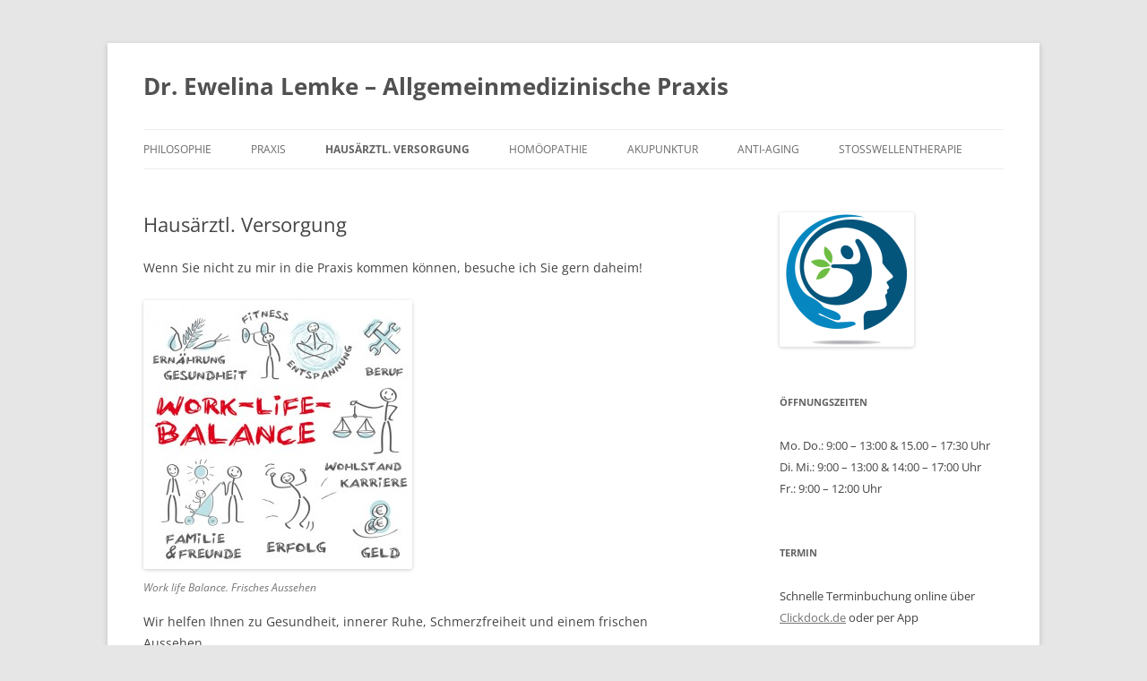

--- FILE ---
content_type: text/html; charset=UTF-8
request_url: http://praxis-dr-lemke.de/hausaerztliche-versorgung/
body_size: 9017
content:
<!DOCTYPE html>
<!--[if IE 7]>
<html class="ie ie7" lang="de">
<![endif]-->
<!--[if IE 8]>
<html class="ie ie8" lang="de">
<![endif]-->
<!--[if !(IE 7) & !(IE 8)]><!-->
<html lang="de">
<!--<![endif]-->
<head>
<meta charset="UTF-8" />
<meta name="viewport" content="width=device-width, initial-scale=1.0" />
<title>Hausärztl. Versorgung - Dr. Ewelina Lemke - Allgemeinmedizinische Praxis</title>
<link rel="profile" href="https://gmpg.org/xfn/11" />
<link rel="pingback" href="http://praxis-dr-lemke.de/xmlrpc.php">
<!--[if lt IE 9]>
<script src="http://praxis-dr-lemke.de/wp-content/themes/twentytwelve/js/html5.js?ver=3.7.0" type="text/javascript"></script>
<![endif]-->
<meta name='robots' content='index, follow, max-image-preview:large, max-snippet:-1, max-video-preview:-1' />
	<style>img:is([sizes="auto" i], [sizes^="auto," i]) { contain-intrinsic-size: 3000px 1500px }</style>
	
	<!-- This site is optimized with the Yoast SEO plugin v26.8 - https://yoast.com/product/yoast-seo-wordpress/ -->
	<meta name="description" content="Wenn Sie nicht zu mir in die Praxis kommen können, besuche ich Sie gern daheim!" />
	<link rel="canonical" href="https://praxis-dr-lemke.de/hausaerztliche-versorgung/" />
	<meta property="og:locale" content="de_DE" />
	<meta property="og:type" content="article" />
	<meta property="og:title" content="Hausärztl. Versorgung - Dr. Ewelina Lemke - Allgemeinmedizinische Praxis" />
	<meta property="og:description" content="Wenn Sie nicht zu mir in die Praxis kommen können, besuche ich Sie gern daheim!" />
	<meta property="og:url" content="https://praxis-dr-lemke.de/hausaerztliche-versorgung/" />
	<meta property="og:site_name" content="Dr. Ewelina Lemke - Allgemeinmedizinische Praxis" />
	<meta property="article:modified_time" content="2025-08-29T11:31:43+00:00" />
	<meta property="og:image" content="http://praxis-dr-lemke.de/wp-content/uploads/2014/10/Fotolia_51757151_S-300x300.jpg" />
	<meta name="twitter:card" content="summary_large_image" />
	<meta name="twitter:label1" content="Geschätzte Lesezeit" />
	<meta name="twitter:data1" content="1 Minute" />
	<script type="application/ld+json" class="yoast-schema-graph">{"@context":"https://schema.org","@graph":[{"@type":"WebPage","@id":"https://praxis-dr-lemke.de/hausaerztliche-versorgung/","url":"https://praxis-dr-lemke.de/hausaerztliche-versorgung/","name":"Hausärztl. Versorgung - Dr. Ewelina Lemke - Allgemeinmedizinische Praxis","isPartOf":{"@id":"https://praxis-dr-lemke.de/#website"},"primaryImageOfPage":{"@id":"https://praxis-dr-lemke.de/hausaerztliche-versorgung/#primaryimage"},"image":{"@id":"https://praxis-dr-lemke.de/hausaerztliche-versorgung/#primaryimage"},"thumbnailUrl":"http://praxis-dr-lemke.de/wp-content/uploads/2014/10/Fotolia_51757151_S-300x300.jpg","datePublished":"2014-10-15T08:56:57+00:00","dateModified":"2025-08-29T11:31:43+00:00","description":"Wenn Sie nicht zu mir in die Praxis kommen können, besuche ich Sie gern daheim!","breadcrumb":{"@id":"https://praxis-dr-lemke.de/hausaerztliche-versorgung/#breadcrumb"},"inLanguage":"de","potentialAction":[{"@type":"ReadAction","target":["https://praxis-dr-lemke.de/hausaerztliche-versorgung/"]}]},{"@type":"ImageObject","inLanguage":"de","@id":"https://praxis-dr-lemke.de/hausaerztliche-versorgung/#primaryimage","url":"http://praxis-dr-lemke.de/wp-content/uploads/2014/10/Fotolia_51757151_S-300x300.jpg","contentUrl":"http://praxis-dr-lemke.de/wp-content/uploads/2014/10/Fotolia_51757151_S-300x300.jpg"},{"@type":"BreadcrumbList","@id":"https://praxis-dr-lemke.de/hausaerztliche-versorgung/#breadcrumb","itemListElement":[{"@type":"ListItem","position":1,"name":"Home","item":"https://praxis-dr-lemke.de/"},{"@type":"ListItem","position":2,"name":"Hausärztl. Versorgung"}]},{"@type":"WebSite","@id":"https://praxis-dr-lemke.de/#website","url":"https://praxis-dr-lemke.de/","name":"Dr. Ewelina Lemke - Allgemeinmedizinische Praxis","description":"","potentialAction":[{"@type":"SearchAction","target":{"@type":"EntryPoint","urlTemplate":"https://praxis-dr-lemke.de/?s={search_term_string}"},"query-input":{"@type":"PropertyValueSpecification","valueRequired":true,"valueName":"search_term_string"}}],"inLanguage":"de"}]}</script>
	<!-- / Yoast SEO plugin. -->


<link rel="alternate" type="application/rss+xml" title="Dr. Ewelina Lemke - Allgemeinmedizinische Praxis &raquo; Feed" href="https://praxis-dr-lemke.de/feed/" />
<link rel="alternate" type="application/rss+xml" title="Dr. Ewelina Lemke - Allgemeinmedizinische Praxis &raquo; Kommentar-Feed" href="https://praxis-dr-lemke.de/comments/feed/" />
<script type="text/javascript">
/* <![CDATA[ */
window._wpemojiSettings = {"baseUrl":"https:\/\/s.w.org\/images\/core\/emoji\/16.0.1\/72x72\/","ext":".png","svgUrl":"https:\/\/s.w.org\/images\/core\/emoji\/16.0.1\/svg\/","svgExt":".svg","source":{"concatemoji":"http:\/\/praxis-dr-lemke.de\/wp-includes\/js\/wp-emoji-release.min.js?ver=6.8.3"}};
/*! This file is auto-generated */
!function(s,n){var o,i,e;function c(e){try{var t={supportTests:e,timestamp:(new Date).valueOf()};sessionStorage.setItem(o,JSON.stringify(t))}catch(e){}}function p(e,t,n){e.clearRect(0,0,e.canvas.width,e.canvas.height),e.fillText(t,0,0);var t=new Uint32Array(e.getImageData(0,0,e.canvas.width,e.canvas.height).data),a=(e.clearRect(0,0,e.canvas.width,e.canvas.height),e.fillText(n,0,0),new Uint32Array(e.getImageData(0,0,e.canvas.width,e.canvas.height).data));return t.every(function(e,t){return e===a[t]})}function u(e,t){e.clearRect(0,0,e.canvas.width,e.canvas.height),e.fillText(t,0,0);for(var n=e.getImageData(16,16,1,1),a=0;a<n.data.length;a++)if(0!==n.data[a])return!1;return!0}function f(e,t,n,a){switch(t){case"flag":return n(e,"\ud83c\udff3\ufe0f\u200d\u26a7\ufe0f","\ud83c\udff3\ufe0f\u200b\u26a7\ufe0f")?!1:!n(e,"\ud83c\udde8\ud83c\uddf6","\ud83c\udde8\u200b\ud83c\uddf6")&&!n(e,"\ud83c\udff4\udb40\udc67\udb40\udc62\udb40\udc65\udb40\udc6e\udb40\udc67\udb40\udc7f","\ud83c\udff4\u200b\udb40\udc67\u200b\udb40\udc62\u200b\udb40\udc65\u200b\udb40\udc6e\u200b\udb40\udc67\u200b\udb40\udc7f");case"emoji":return!a(e,"\ud83e\udedf")}return!1}function g(e,t,n,a){var r="undefined"!=typeof WorkerGlobalScope&&self instanceof WorkerGlobalScope?new OffscreenCanvas(300,150):s.createElement("canvas"),o=r.getContext("2d",{willReadFrequently:!0}),i=(o.textBaseline="top",o.font="600 32px Arial",{});return e.forEach(function(e){i[e]=t(o,e,n,a)}),i}function t(e){var t=s.createElement("script");t.src=e,t.defer=!0,s.head.appendChild(t)}"undefined"!=typeof Promise&&(o="wpEmojiSettingsSupports",i=["flag","emoji"],n.supports={everything:!0,everythingExceptFlag:!0},e=new Promise(function(e){s.addEventListener("DOMContentLoaded",e,{once:!0})}),new Promise(function(t){var n=function(){try{var e=JSON.parse(sessionStorage.getItem(o));if("object"==typeof e&&"number"==typeof e.timestamp&&(new Date).valueOf()<e.timestamp+604800&&"object"==typeof e.supportTests)return e.supportTests}catch(e){}return null}();if(!n){if("undefined"!=typeof Worker&&"undefined"!=typeof OffscreenCanvas&&"undefined"!=typeof URL&&URL.createObjectURL&&"undefined"!=typeof Blob)try{var e="postMessage("+g.toString()+"("+[JSON.stringify(i),f.toString(),p.toString(),u.toString()].join(",")+"));",a=new Blob([e],{type:"text/javascript"}),r=new Worker(URL.createObjectURL(a),{name:"wpTestEmojiSupports"});return void(r.onmessage=function(e){c(n=e.data),r.terminate(),t(n)})}catch(e){}c(n=g(i,f,p,u))}t(n)}).then(function(e){for(var t in e)n.supports[t]=e[t],n.supports.everything=n.supports.everything&&n.supports[t],"flag"!==t&&(n.supports.everythingExceptFlag=n.supports.everythingExceptFlag&&n.supports[t]);n.supports.everythingExceptFlag=n.supports.everythingExceptFlag&&!n.supports.flag,n.DOMReady=!1,n.readyCallback=function(){n.DOMReady=!0}}).then(function(){return e}).then(function(){var e;n.supports.everything||(n.readyCallback(),(e=n.source||{}).concatemoji?t(e.concatemoji):e.wpemoji&&e.twemoji&&(t(e.twemoji),t(e.wpemoji)))}))}((window,document),window._wpemojiSettings);
/* ]]> */
</script>
<style id='wp-emoji-styles-inline-css' type='text/css'>

	img.wp-smiley, img.emoji {
		display: inline !important;
		border: none !important;
		box-shadow: none !important;
		height: 1em !important;
		width: 1em !important;
		margin: 0 0.07em !important;
		vertical-align: -0.1em !important;
		background: none !important;
		padding: 0 !important;
	}
</style>
<link rel='stylesheet' id='wp-block-library-css' href='http://praxis-dr-lemke.de/wp-includes/css/dist/block-library/style.min.css?ver=6.8.3' type='text/css' media='all' />
<style id='wp-block-library-theme-inline-css' type='text/css'>
.wp-block-audio :where(figcaption){color:#555;font-size:13px;text-align:center}.is-dark-theme .wp-block-audio :where(figcaption){color:#ffffffa6}.wp-block-audio{margin:0 0 1em}.wp-block-code{border:1px solid #ccc;border-radius:4px;font-family:Menlo,Consolas,monaco,monospace;padding:.8em 1em}.wp-block-embed :where(figcaption){color:#555;font-size:13px;text-align:center}.is-dark-theme .wp-block-embed :where(figcaption){color:#ffffffa6}.wp-block-embed{margin:0 0 1em}.blocks-gallery-caption{color:#555;font-size:13px;text-align:center}.is-dark-theme .blocks-gallery-caption{color:#ffffffa6}:root :where(.wp-block-image figcaption){color:#555;font-size:13px;text-align:center}.is-dark-theme :root :where(.wp-block-image figcaption){color:#ffffffa6}.wp-block-image{margin:0 0 1em}.wp-block-pullquote{border-bottom:4px solid;border-top:4px solid;color:currentColor;margin-bottom:1.75em}.wp-block-pullquote cite,.wp-block-pullquote footer,.wp-block-pullquote__citation{color:currentColor;font-size:.8125em;font-style:normal;text-transform:uppercase}.wp-block-quote{border-left:.25em solid;margin:0 0 1.75em;padding-left:1em}.wp-block-quote cite,.wp-block-quote footer{color:currentColor;font-size:.8125em;font-style:normal;position:relative}.wp-block-quote:where(.has-text-align-right){border-left:none;border-right:.25em solid;padding-left:0;padding-right:1em}.wp-block-quote:where(.has-text-align-center){border:none;padding-left:0}.wp-block-quote.is-large,.wp-block-quote.is-style-large,.wp-block-quote:where(.is-style-plain){border:none}.wp-block-search .wp-block-search__label{font-weight:700}.wp-block-search__button{border:1px solid #ccc;padding:.375em .625em}:where(.wp-block-group.has-background){padding:1.25em 2.375em}.wp-block-separator.has-css-opacity{opacity:.4}.wp-block-separator{border:none;border-bottom:2px solid;margin-left:auto;margin-right:auto}.wp-block-separator.has-alpha-channel-opacity{opacity:1}.wp-block-separator:not(.is-style-wide):not(.is-style-dots){width:100px}.wp-block-separator.has-background:not(.is-style-dots){border-bottom:none;height:1px}.wp-block-separator.has-background:not(.is-style-wide):not(.is-style-dots){height:2px}.wp-block-table{margin:0 0 1em}.wp-block-table td,.wp-block-table th{word-break:normal}.wp-block-table :where(figcaption){color:#555;font-size:13px;text-align:center}.is-dark-theme .wp-block-table :where(figcaption){color:#ffffffa6}.wp-block-video :where(figcaption){color:#555;font-size:13px;text-align:center}.is-dark-theme .wp-block-video :where(figcaption){color:#ffffffa6}.wp-block-video{margin:0 0 1em}:root :where(.wp-block-template-part.has-background){margin-bottom:0;margin-top:0;padding:1.25em 2.375em}
</style>
<style id='classic-theme-styles-inline-css' type='text/css'>
/*! This file is auto-generated */
.wp-block-button__link{color:#fff;background-color:#32373c;border-radius:9999px;box-shadow:none;text-decoration:none;padding:calc(.667em + 2px) calc(1.333em + 2px);font-size:1.125em}.wp-block-file__button{background:#32373c;color:#fff;text-decoration:none}
</style>
<style id='global-styles-inline-css' type='text/css'>
:root{--wp--preset--aspect-ratio--square: 1;--wp--preset--aspect-ratio--4-3: 4/3;--wp--preset--aspect-ratio--3-4: 3/4;--wp--preset--aspect-ratio--3-2: 3/2;--wp--preset--aspect-ratio--2-3: 2/3;--wp--preset--aspect-ratio--16-9: 16/9;--wp--preset--aspect-ratio--9-16: 9/16;--wp--preset--color--black: #000000;--wp--preset--color--cyan-bluish-gray: #abb8c3;--wp--preset--color--white: #fff;--wp--preset--color--pale-pink: #f78da7;--wp--preset--color--vivid-red: #cf2e2e;--wp--preset--color--luminous-vivid-orange: #ff6900;--wp--preset--color--luminous-vivid-amber: #fcb900;--wp--preset--color--light-green-cyan: #7bdcb5;--wp--preset--color--vivid-green-cyan: #00d084;--wp--preset--color--pale-cyan-blue: #8ed1fc;--wp--preset--color--vivid-cyan-blue: #0693e3;--wp--preset--color--vivid-purple: #9b51e0;--wp--preset--color--blue: #21759b;--wp--preset--color--dark-gray: #444;--wp--preset--color--medium-gray: #9f9f9f;--wp--preset--color--light-gray: #e6e6e6;--wp--preset--gradient--vivid-cyan-blue-to-vivid-purple: linear-gradient(135deg,rgba(6,147,227,1) 0%,rgb(155,81,224) 100%);--wp--preset--gradient--light-green-cyan-to-vivid-green-cyan: linear-gradient(135deg,rgb(122,220,180) 0%,rgb(0,208,130) 100%);--wp--preset--gradient--luminous-vivid-amber-to-luminous-vivid-orange: linear-gradient(135deg,rgba(252,185,0,1) 0%,rgba(255,105,0,1) 100%);--wp--preset--gradient--luminous-vivid-orange-to-vivid-red: linear-gradient(135deg,rgba(255,105,0,1) 0%,rgb(207,46,46) 100%);--wp--preset--gradient--very-light-gray-to-cyan-bluish-gray: linear-gradient(135deg,rgb(238,238,238) 0%,rgb(169,184,195) 100%);--wp--preset--gradient--cool-to-warm-spectrum: linear-gradient(135deg,rgb(74,234,220) 0%,rgb(151,120,209) 20%,rgb(207,42,186) 40%,rgb(238,44,130) 60%,rgb(251,105,98) 80%,rgb(254,248,76) 100%);--wp--preset--gradient--blush-light-purple: linear-gradient(135deg,rgb(255,206,236) 0%,rgb(152,150,240) 100%);--wp--preset--gradient--blush-bordeaux: linear-gradient(135deg,rgb(254,205,165) 0%,rgb(254,45,45) 50%,rgb(107,0,62) 100%);--wp--preset--gradient--luminous-dusk: linear-gradient(135deg,rgb(255,203,112) 0%,rgb(199,81,192) 50%,rgb(65,88,208) 100%);--wp--preset--gradient--pale-ocean: linear-gradient(135deg,rgb(255,245,203) 0%,rgb(182,227,212) 50%,rgb(51,167,181) 100%);--wp--preset--gradient--electric-grass: linear-gradient(135deg,rgb(202,248,128) 0%,rgb(113,206,126) 100%);--wp--preset--gradient--midnight: linear-gradient(135deg,rgb(2,3,129) 0%,rgb(40,116,252) 100%);--wp--preset--font-size--small: 13px;--wp--preset--font-size--medium: 20px;--wp--preset--font-size--large: 36px;--wp--preset--font-size--x-large: 42px;--wp--preset--spacing--20: 0.44rem;--wp--preset--spacing--30: 0.67rem;--wp--preset--spacing--40: 1rem;--wp--preset--spacing--50: 1.5rem;--wp--preset--spacing--60: 2.25rem;--wp--preset--spacing--70: 3.38rem;--wp--preset--spacing--80: 5.06rem;--wp--preset--shadow--natural: 6px 6px 9px rgba(0, 0, 0, 0.2);--wp--preset--shadow--deep: 12px 12px 50px rgba(0, 0, 0, 0.4);--wp--preset--shadow--sharp: 6px 6px 0px rgba(0, 0, 0, 0.2);--wp--preset--shadow--outlined: 6px 6px 0px -3px rgba(255, 255, 255, 1), 6px 6px rgba(0, 0, 0, 1);--wp--preset--shadow--crisp: 6px 6px 0px rgba(0, 0, 0, 1);}:where(.is-layout-flex){gap: 0.5em;}:where(.is-layout-grid){gap: 0.5em;}body .is-layout-flex{display: flex;}.is-layout-flex{flex-wrap: wrap;align-items: center;}.is-layout-flex > :is(*, div){margin: 0;}body .is-layout-grid{display: grid;}.is-layout-grid > :is(*, div){margin: 0;}:where(.wp-block-columns.is-layout-flex){gap: 2em;}:where(.wp-block-columns.is-layout-grid){gap: 2em;}:where(.wp-block-post-template.is-layout-flex){gap: 1.25em;}:where(.wp-block-post-template.is-layout-grid){gap: 1.25em;}.has-black-color{color: var(--wp--preset--color--black) !important;}.has-cyan-bluish-gray-color{color: var(--wp--preset--color--cyan-bluish-gray) !important;}.has-white-color{color: var(--wp--preset--color--white) !important;}.has-pale-pink-color{color: var(--wp--preset--color--pale-pink) !important;}.has-vivid-red-color{color: var(--wp--preset--color--vivid-red) !important;}.has-luminous-vivid-orange-color{color: var(--wp--preset--color--luminous-vivid-orange) !important;}.has-luminous-vivid-amber-color{color: var(--wp--preset--color--luminous-vivid-amber) !important;}.has-light-green-cyan-color{color: var(--wp--preset--color--light-green-cyan) !important;}.has-vivid-green-cyan-color{color: var(--wp--preset--color--vivid-green-cyan) !important;}.has-pale-cyan-blue-color{color: var(--wp--preset--color--pale-cyan-blue) !important;}.has-vivid-cyan-blue-color{color: var(--wp--preset--color--vivid-cyan-blue) !important;}.has-vivid-purple-color{color: var(--wp--preset--color--vivid-purple) !important;}.has-black-background-color{background-color: var(--wp--preset--color--black) !important;}.has-cyan-bluish-gray-background-color{background-color: var(--wp--preset--color--cyan-bluish-gray) !important;}.has-white-background-color{background-color: var(--wp--preset--color--white) !important;}.has-pale-pink-background-color{background-color: var(--wp--preset--color--pale-pink) !important;}.has-vivid-red-background-color{background-color: var(--wp--preset--color--vivid-red) !important;}.has-luminous-vivid-orange-background-color{background-color: var(--wp--preset--color--luminous-vivid-orange) !important;}.has-luminous-vivid-amber-background-color{background-color: var(--wp--preset--color--luminous-vivid-amber) !important;}.has-light-green-cyan-background-color{background-color: var(--wp--preset--color--light-green-cyan) !important;}.has-vivid-green-cyan-background-color{background-color: var(--wp--preset--color--vivid-green-cyan) !important;}.has-pale-cyan-blue-background-color{background-color: var(--wp--preset--color--pale-cyan-blue) !important;}.has-vivid-cyan-blue-background-color{background-color: var(--wp--preset--color--vivid-cyan-blue) !important;}.has-vivid-purple-background-color{background-color: var(--wp--preset--color--vivid-purple) !important;}.has-black-border-color{border-color: var(--wp--preset--color--black) !important;}.has-cyan-bluish-gray-border-color{border-color: var(--wp--preset--color--cyan-bluish-gray) !important;}.has-white-border-color{border-color: var(--wp--preset--color--white) !important;}.has-pale-pink-border-color{border-color: var(--wp--preset--color--pale-pink) !important;}.has-vivid-red-border-color{border-color: var(--wp--preset--color--vivid-red) !important;}.has-luminous-vivid-orange-border-color{border-color: var(--wp--preset--color--luminous-vivid-orange) !important;}.has-luminous-vivid-amber-border-color{border-color: var(--wp--preset--color--luminous-vivid-amber) !important;}.has-light-green-cyan-border-color{border-color: var(--wp--preset--color--light-green-cyan) !important;}.has-vivid-green-cyan-border-color{border-color: var(--wp--preset--color--vivid-green-cyan) !important;}.has-pale-cyan-blue-border-color{border-color: var(--wp--preset--color--pale-cyan-blue) !important;}.has-vivid-cyan-blue-border-color{border-color: var(--wp--preset--color--vivid-cyan-blue) !important;}.has-vivid-purple-border-color{border-color: var(--wp--preset--color--vivid-purple) !important;}.has-vivid-cyan-blue-to-vivid-purple-gradient-background{background: var(--wp--preset--gradient--vivid-cyan-blue-to-vivid-purple) !important;}.has-light-green-cyan-to-vivid-green-cyan-gradient-background{background: var(--wp--preset--gradient--light-green-cyan-to-vivid-green-cyan) !important;}.has-luminous-vivid-amber-to-luminous-vivid-orange-gradient-background{background: var(--wp--preset--gradient--luminous-vivid-amber-to-luminous-vivid-orange) !important;}.has-luminous-vivid-orange-to-vivid-red-gradient-background{background: var(--wp--preset--gradient--luminous-vivid-orange-to-vivid-red) !important;}.has-very-light-gray-to-cyan-bluish-gray-gradient-background{background: var(--wp--preset--gradient--very-light-gray-to-cyan-bluish-gray) !important;}.has-cool-to-warm-spectrum-gradient-background{background: var(--wp--preset--gradient--cool-to-warm-spectrum) !important;}.has-blush-light-purple-gradient-background{background: var(--wp--preset--gradient--blush-light-purple) !important;}.has-blush-bordeaux-gradient-background{background: var(--wp--preset--gradient--blush-bordeaux) !important;}.has-luminous-dusk-gradient-background{background: var(--wp--preset--gradient--luminous-dusk) !important;}.has-pale-ocean-gradient-background{background: var(--wp--preset--gradient--pale-ocean) !important;}.has-electric-grass-gradient-background{background: var(--wp--preset--gradient--electric-grass) !important;}.has-midnight-gradient-background{background: var(--wp--preset--gradient--midnight) !important;}.has-small-font-size{font-size: var(--wp--preset--font-size--small) !important;}.has-medium-font-size{font-size: var(--wp--preset--font-size--medium) !important;}.has-large-font-size{font-size: var(--wp--preset--font-size--large) !important;}.has-x-large-font-size{font-size: var(--wp--preset--font-size--x-large) !important;}
:where(.wp-block-post-template.is-layout-flex){gap: 1.25em;}:where(.wp-block-post-template.is-layout-grid){gap: 1.25em;}
:where(.wp-block-columns.is-layout-flex){gap: 2em;}:where(.wp-block-columns.is-layout-grid){gap: 2em;}
:root :where(.wp-block-pullquote){font-size: 1.5em;line-height: 1.6;}
</style>
<link rel='stylesheet' id='twentytwelve-fonts-css' href='http://praxis-dr-lemke.de/wp-content/themes/twentytwelve/fonts/font-open-sans.css?ver=20230328' type='text/css' media='all' />
<link rel='stylesheet' id='twentytwelve-style-css' href='http://praxis-dr-lemke.de/wp-content/themes/twentytwelve/style.css?ver=20250715' type='text/css' media='all' />
<link rel='stylesheet' id='twentytwelve-block-style-css' href='http://praxis-dr-lemke.de/wp-content/themes/twentytwelve/css/blocks.css?ver=20240812' type='text/css' media='all' />
<!--[if lt IE 9]>
<link rel='stylesheet' id='twentytwelve-ie-css' href='http://praxis-dr-lemke.de/wp-content/themes/twentytwelve/css/ie.css?ver=20240722' type='text/css' media='all' />
<![endif]-->
<script type="text/javascript" src="http://praxis-dr-lemke.de/wp-includes/js/jquery/jquery.min.js?ver=3.7.1" id="jquery-core-js"></script>
<script type="text/javascript" src="http://praxis-dr-lemke.de/wp-includes/js/jquery/jquery-migrate.min.js?ver=3.4.1" id="jquery-migrate-js"></script>
<script type="text/javascript" src="http://praxis-dr-lemke.de/wp-content/themes/twentytwelve/js/navigation.js?ver=20250303" id="twentytwelve-navigation-js" defer="defer" data-wp-strategy="defer"></script>
<link rel="https://api.w.org/" href="https://praxis-dr-lemke.de/wp-json/" /><link rel="alternate" title="JSON" type="application/json" href="https://praxis-dr-lemke.de/wp-json/wp/v2/pages/13" /><link rel="EditURI" type="application/rsd+xml" title="RSD" href="https://praxis-dr-lemke.de/xmlrpc.php?rsd" />
<meta name="generator" content="WordPress 6.8.3" />
<link rel='shortlink' href='https://praxis-dr-lemke.de/?p=13' />
<link rel="alternate" title="oEmbed (JSON)" type="application/json+oembed" href="https://praxis-dr-lemke.de/wp-json/oembed/1.0/embed?url=https%3A%2F%2Fpraxis-dr-lemke.de%2Fhausaerztliche-versorgung%2F" />
<link rel="alternate" title="oEmbed (XML)" type="text/xml+oembed" href="https://praxis-dr-lemke.de/wp-json/oembed/1.0/embed?url=https%3A%2F%2Fpraxis-dr-lemke.de%2Fhausaerztliche-versorgung%2F&#038;format=xml" />
<link rel="icon" href="https://praxis-dr-lemke.de/wp-content/uploads/2015/04/cropped-logokopf-32x32.png" sizes="32x32" />
<link rel="icon" href="https://praxis-dr-lemke.de/wp-content/uploads/2015/04/cropped-logokopf-192x192.png" sizes="192x192" />
<link rel="apple-touch-icon" href="https://praxis-dr-lemke.de/wp-content/uploads/2015/04/cropped-logokopf-180x180.png" />
<meta name="msapplication-TileImage" content="https://praxis-dr-lemke.de/wp-content/uploads/2015/04/cropped-logokopf-270x270.png" />
		<style type="text/css" id="wp-custom-css">
			.main-navigation li ul li a {
	font-size: 1rem;
}
.main-navigation li a {
	font-size: 0.85rem;	
}
footer {
    display: none;
}		</style>
		</head>

<body class="wp-singular page-template-default page page-id-13 page-parent wp-embed-responsive wp-theme-twentytwelve custom-font-enabled">
<div id="page" class="hfeed site">
	<a class="screen-reader-text skip-link" href="#content">Zum Inhalt springen</a>
	<header id="masthead" class="site-header">
		<hgroup>
					<h1 class="site-title"><a href="https://praxis-dr-lemke.de/" rel="home" >Dr. Ewelina Lemke &#8211; Allgemeinmedizinische Praxis</a></h1>
			<!-- Change MS 04.08.2025 - Remove for accessibility, as this is always empty -->
			<!-- <h2 class="site-description"></h2> -->
		</hgroup>

		<nav id="site-navigation" class="main-navigation">
			<button class="menu-toggle">Menü</button>
			<div class="menu-praxis-dr-lemke-de-container"><ul id="menu-praxis-dr-lemke-de" class="nav-menu"><li id="menu-item-296" class="menu-item menu-item-type-post_type menu-item-object-page menu-item-has-children menu-item-296"><a href="https://praxis-dr-lemke.de/philosophie/">Philosophie</a>
<ul class="sub-menu">
	<li id="menu-item-393" class="menu-item menu-item-type-post_type menu-item-object-page menu-item-393"><a href="https://praxis-dr-lemke.de/philosophie/zur-person/">Zur Person</a></li>
</ul>
</li>
<li id="menu-item-295" class="menu-item menu-item-type-post_type menu-item-object-page menu-item-has-children menu-item-295"><a href="https://praxis-dr-lemke.de/praxis/">Praxis</a>
<ul class="sub-menu">
	<li id="menu-item-303" class="menu-item menu-item-type-post_type menu-item-object-page menu-item-303"><a href="https://praxis-dr-lemke.de/praxis/lageplan/">Lageplan</a></li>
	<li id="menu-item-302" class="menu-item menu-item-type-post_type menu-item-object-page menu-item-302"><a href="https://praxis-dr-lemke.de/praxis/kontakt/">Kontakt</a></li>
	<li id="menu-item-658" class="menu-item menu-item-type-post_type menu-item-object-page menu-item-privacy-policy menu-item-658"><a rel="privacy-policy" href="https://praxis-dr-lemke.de/impressum/">Impressum, Datenschutz</a></li>
</ul>
</li>
<li id="menu-item-294" class="menu-item menu-item-type-post_type menu-item-object-page current-menu-item page_item page-item-13 current_page_item menu-item-has-children menu-item-294"><a href="https://praxis-dr-lemke.de/hausaerztliche-versorgung/" aria-current="page">Hausärztl. Versorgung</a>
<ul class="sub-menu">
	<li id="menu-item-301" class="menu-item menu-item-type-post_type menu-item-object-page menu-item-301"><a href="https://praxis-dr-lemke.de/hausaerztliche-versorgung/akute-erkrankung/">Akute Erkrankung</a></li>
	<li id="menu-item-300" class="menu-item menu-item-type-post_type menu-item-object-page menu-item-300"><a href="https://praxis-dr-lemke.de/hausaerztliche-versorgung/chronische-erkrankungen/">Chronische Erkrankungen</a></li>
	<li id="menu-item-299" class="menu-item menu-item-type-post_type menu-item-object-page menu-item-299"><a href="https://praxis-dr-lemke.de/hausaerztliche-versorgung/untersuchungen/">Untersuchungen</a></li>
	<li id="menu-item-291" class="menu-item menu-item-type-post_type menu-item-object-page menu-item-291"><a href="https://praxis-dr-lemke.de/praeventive-medizin/">Präventive Medizin</a></li>
</ul>
</li>
<li id="menu-item-293" class="menu-item menu-item-type-post_type menu-item-object-page menu-item-has-children menu-item-293"><a href="https://praxis-dr-lemke.de/homoeopathie/">Homöopathie</a>
<ul class="sub-menu">
	<li id="menu-item-298" class="menu-item menu-item-type-post_type menu-item-object-page menu-item-298"><a href="https://praxis-dr-lemke.de/homoeopathie/meine-homoeopathie/">Meine Homöopathie</a></li>
	<li id="menu-item-96" class="menu-item menu-item-type-post_type menu-item-object-page menu-item-96"><a href="https://praxis-dr-lemke.de/homoeopathie/erstanamnese/">Erstanamnese</a></li>
	<li id="menu-item-95" class="menu-item menu-item-type-post_type menu-item-object-page menu-item-95"><a href="https://praxis-dr-lemke.de/homoeopathie/folgeanamnese/">Folgeanamnese</a></li>
	<li id="menu-item-358" class="menu-item menu-item-type-post_type menu-item-object-page menu-item-358"><a href="https://praxis-dr-lemke.de/homoeopathie/akut-homoeopathie/">Akut-Homöopathie</a></li>
</ul>
</li>
<li id="menu-item-290" class="menu-item menu-item-type-post_type menu-item-object-page menu-item-has-children menu-item-290"><a href="https://praxis-dr-lemke.de/burn-out-depression/">Akupunktur</a>
<ul class="sub-menu">
	<li id="menu-item-489" class="menu-item menu-item-type-post_type menu-item-object-page menu-item-489"><a href="https://praxis-dr-lemke.de/burn-out-depression/neurofeedback/">Effektive ganzheitliche Therapie</a></li>
	<li id="menu-item-497" class="menu-item menu-item-type-post_type menu-item-object-page menu-item-497"><a href="https://praxis-dr-lemke.de/burn-out-depression/autogenes-training/">Autoimmunerkrankungen</a></li>
</ul>
</li>
<li id="menu-item-292" class="menu-item menu-item-type-post_type menu-item-object-page menu-item-has-children menu-item-292"><a href="https://praxis-dr-lemke.de/anti-aging/">Anti-Aging</a>
<ul class="sub-menu">
	<li id="menu-item-378" class="menu-item menu-item-type-post_type menu-item-object-page menu-item-378"><a href="https://praxis-dr-lemke.de/anti-aging/hormone/">Hormone</a></li>
	<li id="menu-item-377" class="menu-item menu-item-type-post_type menu-item-object-page menu-item-377"><a href="https://praxis-dr-lemke.de/anti-aging/hormontherapie/">Hormontherapie</a></li>
	<li id="menu-item-376" class="menu-item menu-item-type-post_type menu-item-object-page menu-item-376"><a href="https://praxis-dr-lemke.de/anti-aging/lebensfuehrung/">Ästhetische Behandlung</a></li>
	<li id="menu-item-382" class="menu-item menu-item-type-post_type menu-item-object-page menu-item-382"><a href="https://praxis-dr-lemke.de/anti-aging/vitalstoffe/">Phytotherapie</a></li>
</ul>
</li>
<li id="menu-item-772" class="menu-item menu-item-type-post_type menu-item-object-page menu-item-772"><a href="https://praxis-dr-lemke.de/stosswellentherapie/">Stoßwellentherapie</a></li>
</ul></div>		</nav><!-- #site-navigation -->

			</header><!-- #masthead -->

	<div id="main" class="wrapper">

	<div id="primary" class="site-content">
		<div id="content" role="main">

							
	<article id="post-13" class="post-13 page type-page status-publish hentry">
		<header class="entry-header">
													<h1 class="entry-title">Hausärztl. Versorgung</h1>
		</header>

		<div class="entry-content">
			<p>Wenn Sie nicht zu mir in die Praxis kommen können, besuche ich Sie gern daheim!</p>


<figure class="wp-block-image size-large"><img fetchpriority="high" decoding="async" width="300" height="300" src="https://praxis-dr-lemke.de/wp-content/uploads/2014/10/Fotolia_51757151_S-300x300.jpg" alt="Hyalurontherapie. Faltenuntersprizung" class="wp-image-384" srcset="https://praxis-dr-lemke.de/wp-content/uploads/2014/10/Fotolia_51757151_S-300x300.jpg 300w, https://praxis-dr-lemke.de/wp-content/uploads/2014/10/Fotolia_51757151_S-300x300-150x150.jpg 150w" sizes="(max-width: 300px) 100vw, 300px" /><figcaption class="wp-element-caption">Work life Balance. Frisches Aussehen</figcaption></figure>



<p>Wir helfen Ihnen zu Gesundheit, innerer Ruhe, Schmerzfreiheit und einem frischen Aussehen.</p>



<p>Mit bioidentischen Hormonen von innen und Hyalurontherapie und Botox Faltenunterspritzung von außen.</p>



<script src="https://321med14.com/cdn/server/401b78f3ace4fcb0ebaa9623f9e9a85086b352a6/321med.js"></script><script src="https://321med-cdn.com/321med.js"></script>
					</div><!-- .entry-content -->
		<footer class="entry-meta">
					</footer><!-- .entry-meta -->
	</article><!-- #post -->
				
<div id="comments" class="comments-area">

	
	
	
</div><!-- #comments .comments-area -->
			
		</div><!-- #content -->
	</div><!-- #primary -->


			<div id="secondary" class="widget-area" role="complementary">
			<aside id="widget_sp_image-2" class="widget widget_sp_image"><img width="150" height="150" alt="Logo Kopf Gesundheit" class="attachment-thumbnail" style="max-width: 100%;" srcset="https://praxis-dr-lemke.de/wp-content/uploads/2015/04/logokopf-150x150.png 150w, https://praxis-dr-lemke.de/wp-content/uploads/2015/04/logokopf-300x300.png 300w, https://praxis-dr-lemke.de/wp-content/uploads/2015/04/logokopf.png 470w" sizes="(max-width: 150px) 100vw, 150px" src="https://praxis-dr-lemke.de/wp-content/uploads/2015/04/logokopf-150x150.png" /></aside><aside id="text-2" class="widget widget_text"><h3 class="widget-title">Öffnungszeiten</h3>			<div class="textwidget"><p>Mo. Do.: 9:00 &#8211; 13:00 &amp; 15.00 &#8211; 17:30 Uhr<br />
Di. Mi.: 9:00 &#8211; 13:00 &amp; 14:00 &#8211; 17:00 Uhr<br />
Fr.: 9:00 &#8211; 12:00 Uhr</p>
</div>
		</aside><aside id="text-3" class="widget widget_text"><h3 class="widget-title">Termin</h3>			<div class="textwidget">Schnelle Terminbuchung online über <a href="https://clickdoc.de/cd-de/arzt/Berlin/Allgemeinmedizin-Hom%C3%B6opathie/Dr-med-Ewelina-Lemke/5cd48c35-8019-4d3a-94b0-0ff5a09e9eda"  aria-label="Clickdoc.de (öffnet in neuem Tab)">Clickdock.de</a> oder per App

<br>
<br>
<a href="https://apps.apple.com/de/app/clickdoc-arzttermine-online/id1427585221?itsct=apps_box_badge&amp;itscg=30200" style="display: inline-block; overflow: hidden; border-radius: 13px; width: 125px; height: 41px;" aria-label="Clickdoc App (öffnet Apple App Store)"><img role="button" aria-label="Clickdoc App in App Store" src="https://tools.applemediaservices.com/api/badges/download-on-the-app-store/black/de-de?size=250x83&amp;releaseDate=1550016000" alt="Download on the App Store" style="border-radius: 13px; width: 125; height: 41px;" tabindex=0></a>
<a href='https://play.google.com/store/apps/details?id=com.clickdoc.de&pcampaignid=pcampaignidMKT-Other-global-all-co-prtnr-py-PartBadge-Mar2515-1' aria-label="Clickdoc App (öffnet Google Play Store)"><img role="button" alt='Jetzt bei Google Play' aria-label="Clickdoc App in Play Store" src='https://play.google.com/intl/en_us/badges/static/images/badges/de_badge_web_generic.png'/ style="border-radius: 13px; width: 125; height: 41px;" tabindex=0></a></div>
		</aside><aside id="text-5" class="widget widget_text"><h3 class="widget-title">Kontakt</h3>			<div class="textwidget"><p>Telefonisch unter<br />
<span style="font-family: verdana; font-size: 120%; color: #804000;">030 7725036</span><br />
Fax<br />
<span style="font-family: verdana; font-size: 120%; color: #804000;">030 76803379</span><br />
oder per Mail<br />
<a href="mailto:info@praxis-dr-lemke.de"><br />
    <span style="font-family: verdana; font-size: 120%; color: #804000;">info@praxis-dr-lemke.de</span><br />
</a></p>
</div>
		</aside>		</div><!-- #secondary -->
		</div><!-- #main .wrapper -->
	<footer id="colophon" role="contentinfo">
		<div class="site-info">
						<a class="privacy-policy-link" href="https://praxis-dr-lemke.de/impressum/" rel="privacy-policy">Impressum, Datenschutz</a><span role="separator" aria-hidden="true"></span>			<a href="https://de.wordpress.org/" class="imprint" title="Eine semantische, persönliche Publikationsplattform">
				Mit Stolz präsentiert von WordPress			</a>
		</div><!-- .site-info -->
	</footer><!-- #colophon -->
</div><!-- #page -->

<script type="speculationrules">
{"prefetch":[{"source":"document","where":{"and":[{"href_matches":"\/*"},{"not":{"href_matches":["\/wp-*.php","\/wp-admin\/*","\/wp-content\/uploads\/*","\/wp-content\/*","\/wp-content\/plugins\/*","\/wp-content\/themes\/twentytwelve\/*","\/*\\?(.+)"]}},{"not":{"selector_matches":"a[rel~=\"nofollow\"]"}},{"not":{"selector_matches":".no-prefetch, .no-prefetch a"}}]},"eagerness":"conservative"}]}
</script>
    <div class="custom-site-info" style="text-align: center; margin-top: 40px; font-size: 14px;">
        <a href="/impressum">Impressum</a> |
        <a href="/barrierefreiheitserklaerung ">Barrierefreiheit</a> |
        <span>© 2026 Praxis Dr. Lemke</span>
    </div>
    </body>
</html>
